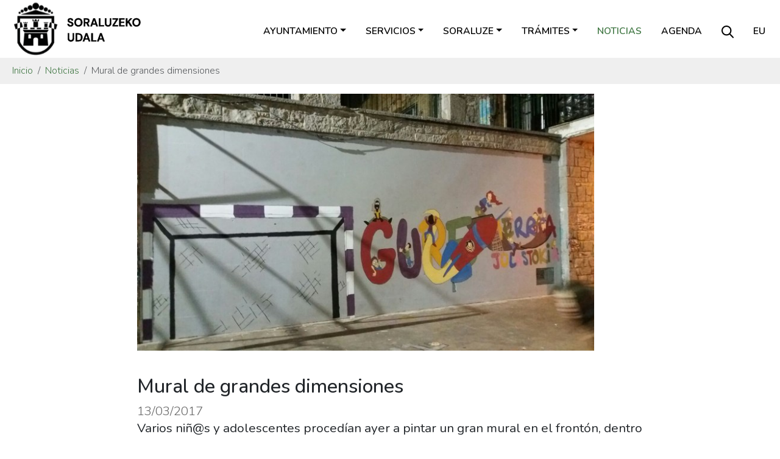

--- FILE ---
content_type: text/html;charset=utf-8
request_url: https://www.soraluze.eus/es/noticias/mural-de-grandes-dimensiones
body_size: 5674
content:
<!DOCTYPE html>
<html xmlns="http://www.w3.org/1999/xhtml" lang="es" xml:lang="es">

<head><meta http-equiv="Content-Type" content="text/html; charset=UTF-8" />
  <meta charset="utf-8" />
  <meta name="viewport" content="width=device-width, initial-scale=1, shrink-to-fit=no" />

  <link rel="apple-touch-icon" sizes="180x180" href="/++theme++soraluze-theme/img/favicons/apple-touch-icon.png" />
  <link rel="icon" type="image/png" sizes="32x32" href="/++theme++soraluze-theme/img/favicons/favicon-32x32.png" />
  <link rel="icon" type="image/png" sizes="16x16" href="/++theme++soraluze-theme/img/favicons/favicon-16x16.png" />
  <link rel="manifest" href="/++theme++soraluze-theme/img/favicons/site.webmanifest" />
  <link rel="mask-icon" href="/++theme++soraluze-theme/img/favicons/safari-pinned-tab.svg" color="#000000" />

  <link rel="preconnect" href="https://fonts.googleapis.com" />
  <link rel="preconnect" href="https://fonts.gstatic.com" crossorigin="" />
  <link href="https://fonts.googleapis.com/css2?family=Nunito:wght@200;300;400;500;600;700;800&amp;display=swap" rel="stylesheet" />

  <style>
    body {
      font-family: 'Nunito', sans-serif !important;
      font-weight: 300;
    }
  </style>
  <meta name="msapplication-TileColor" content="#ffffff" />
  <meta name="theme-color" content="#ffffff" />

  <!-- Bootstrap CSS -->
  <!-- <link href="https://fonts.googleapis.com/css?family=Montserrat:300,500,700,900" rel="stylesheet">
  <link rel="stylesheet" href="https://use.fontawesome.com/releases/v5.3.1/css/all.css"
    integrity="sha384-mzrmE5qonljUremFsqc01SB46JvROS7bZs3IO2EmfFsd15uHvIt+Y8vEf7N7fWAU" crossorigin="anonymous"> -->
  <link id="frontend-css" rel="stylesheet" href="/++theme++soraluze-theme/css/app.css?v=6563f083d2fc3946a8baf10484a3b398" />
  <title>Mural de grandes dimensiones — Ayuntamiento de Soraluze - Placencia de las armas</title>
<meta charset="utf-8" /><meta name="description" content="Varios niñ@s y adolescentes procedían ayer a pintar un gran mural en el frontón, dentro del proceso participativo de mejora y adecentamiento de la zona." /><meta name="twitter:card" content="summary" /><meta property="og:site_name" content="Soraluzeko Udala" /><meta property="og:title" content="Mural de grandes dimensiones" /><meta property="og:type" content="website" /><meta property="og:description" content="Varios niñ@s y adolescentes procedían ayer a pintar un gran mural en el frontón, dentro del proceso participativo de mejora y adecentamiento de la zona." /><meta property="og:url" content="https://www.soraluze.eus/es/noticias/mural-de-grandes-dimensiones" /><meta property="og:image" content="https://www.soraluze.eus/es/noticias/mural-de-grandes-dimensiones/@@images/image-1200-e85bea90a50199ad1fb378240a747705.jpeg" /><meta property="og:image:width" content="1200" /><meta property="og:image:height" content="675" /><meta property="og:image:type" content="image/jpeg" /><meta name="viewport" content="width=device-width, initial-scale=1" /><meta name="generator" content="Plone - https://plone.org/" /><link rel="alternate" hreflang="es" href="https://www.soraluze.eus/es/noticias/mural-de-grandes-dimensiones" /><link rel="alternate" hreflang="eu" href="https://www.soraluze.eus/eu/albisteak/gaztetxoak-frontoia-apaintzeko-lanetan" /><link href="https://www.soraluze.eus/es/@@search" rel="search" title="Buscar en este sitio" /><link rel="canonical" href="https://www.soraluze.eus/es/noticias/mural-de-grandes-dimensiones" /></head>

<body class="col-content col-one frontend icons-on portaltype-news-item section-noticias site-es subsection-mural-de-grandes-dimensiones template-view thumbs-on userrole-anonymous viewpermission-view" id="visual-portal-wrapper" dir="ltr" data-base-url="https://www.soraluze.eus/es/noticias/mural-de-grandes-dimensiones" data-view-url="https://www.soraluze.eus/es/noticias/mural-de-grandes-dimensiones" data-portal-url="https://www.soraluze.eus" data-i18ncatalogurl="https://www.soraluze.eus/plonejsi18n" data-pat-pickadate="{&quot;date&quot;: {&quot;selectYears&quot;: 200}, &quot;time&quot;: {&quot;interval&quot;: 5 } }" data-pat-plone-modal="{&quot;actionOptions&quot;: {&quot;displayInModal&quot;: false}}"><header id="mainheader" class="sticky-lg-top">
    <div id="header-container" class="px-2 px-lg-3 d-lg-flex justify-content-lg-between align-items-lg-center">
      <div id="logo" class="d-none d-lg-block">
        <a href="https://www.soraluze.eus/es">
          <img src="/++theme++soraluze-theme/img/logoa.svg" width="220" />
        </a>
      </div>
      <div id="header-right" class="d-lg-flex flex-lg-column justify-content-lg-between align-items-lg-end">
        <nav class="navbar navbar-expand-lg text-uppercase pb-0 pr-0">
          <a class="navbar-brand d-lg-none" href="https://www.soraluze.eus/es">
            <img src="/++theme++soraluze-theme/img/logoa.svg" width="240" />
          </a>
          <button class="navbar-toggler" type="button" data-bs-toggle="collapse" data-bs-target="#navbarSupportedContent" aria-controls="navbarSupportedContent" aria-expanded="false" aria-label="Toggle navigation">
            <span class="navbar-toggler-icon"></span>
          </button>

          <div class="collapse navbar-collapse" id="navbarSupportedContent">
            <ul class="navbar-nav mr-auto" id="portal-globalnav">
              <ul class="navbar-nav mr-auto" id="portal-globalnav">
    <li class="ayuntamiento dropdown nav-item"><a href="https://www.soraluze.eus/es/ayuntamiento" class="state-published nav-link dropdown-toggle nav-link" data-bs-toggle="dropdown" role="button" aria-expanded="false" aria-haspopup="true">Ayuntamiento</a><div class="dropdown-menu"><a href="https://www.soraluze.eus/es/ayuntamiento/saludo-alcalde" class="dropdown-item">Saludo del alcalde</a><a href="https://www.soraluze.eus/es/ayuntamiento/organos-de-gobierno" class="dropdown-item">Órganos de gobierno</a><a href="https://www.soraluze.eus/es/ayuntamiento/telefonos" class="dropdown-item">Estructura y teléfonos</a><a href="https://www.soraluze.eus/es/ayuntamiento/normativa-municipal" class="dropdown-item">Normativa Municipal</a><a href="https://www.soraluze.eus/es/ayuntamiento/actas" class="dropdown-item">Actas</a><a href="https://www.soraluze.eus/es/ayuntamiento/transparencia" class="dropdown-item">Transparencia</a><a href="https://www.soraluze.eus/es/ayuntamiento/perfil-contratante" class="dropdown-item">Perfil del contratante</a><a href="https://www.soraluze.eus/es/ayuntamiento/convenios" class="dropdown-item">Convenios</a><a href="https://www.soraluze.eus/es/ayuntamiento/avisos-quejas" class="dropdown-item">Avisos y quejas</a><a href="https://www.soraluze.eus/es/ayuntamiento/pide-cita-con-el-alcalde" class="dropdown-item">Pide cita con el alcalde</a></div></li><li class="servicios dropdown nav-item"><a href="https://www.soraluze.eus/es/servicios" class="state-published nav-link dropdown-toggle nav-link" data-bs-toggle="dropdown" role="button" aria-expanded="false" aria-haspopup="true">Servicios</a><div class="dropdown-menu"><a href="https://www.soraluze.eus/es/servicios/organizacion-del-territorio" class="dropdown-item">Organización del territorio</a><a href="https://www.soraluze.eus/es/servicios/hacienda" class="dropdown-item">Secretaría-Intervención</a><a href="https://www.soraluze.eus/es/servicios/euskera" class="dropdown-item">Política lingüística</a><a href="https://www.soraluze.eus/es/servicios/cultura" class="dropdown-item">Cultura</a><a href="https://www.soraluze.eus/es/servicios/educacion" class="dropdown-item">Educación</a><a href="https://www.soraluze.eus/es/servicios/servicios-sociales" class="dropdown-item">Servicios sociales</a><a href="https://www.soraluze.eus/es/servicios/medio-ambiente" class="dropdown-item">Medio ambiente</a><a href="https://www.soraluze.eus/es/servicios/deporte" class="dropdown-item">Deporte</a><a href="https://www.soraluze.eus/es/servicios/igualdad" class="dropdown-item">Igualdad y diversidad</a><a href="https://www.soraluze.eus/es/servicios/juventud" class="dropdown-item">Infancia y juventud</a><a href="https://www.soraluze.eus/es/servicios/desarrollo-local" class="dropdown-item">Desarrollo local</a><a href="https://www.soraluze.eus/es/servicios/comunicacion" class="dropdown-item">Comunicación</a><a href="https://www.soraluze.eus/es/servicios/policia-municipal" class="dropdown-item">Policia municipal</a></div></li><li class="soraluze dropdown nav-item"><a href="https://www.soraluze.eus/es/soraluze" class="state-published nav-link dropdown-toggle nav-link" data-bs-toggle="dropdown" role="button" aria-expanded="false" aria-haspopup="true">Soraluze</a><div class="dropdown-menu"><a href="https://www.soraluze.eus/es/soraluze/presentacion" class="dropdown-item">Presentación</a><a href="https://www.soraluze.eus/es/soraluze/historia" class="dropdown-item">Historia</a><a href="https://www.soraluze.eus/es/soraluze/fiestas" class="dropdown-item">Fiestas</a><a href="https://www.soraluze.eus/es/soraluze/recorridos" class="dropdown-item">Recorridos</a><a href="https://www.soraluze.eus/es/soraluze/monumentos" class="dropdown-item">Monumentos</a><a href="https://www.soraluze.eus/es/soraluze/transporte" class="dropdown-item">Transporte</a><a href="https://www.soraluze.eus/es/soraluze/guia-comercial-de-soraluze" class="dropdown-item">Guía Comercial</a><a href="https://www.soraluze.eus/es/soraluze/videos" class="dropdown-item">Vídeos</a><a href="https://www.soraluze.eus/es/soraluze/fotos" class="dropdown-item">Fotografías</a></div></li><li class="tramites dropdown nav-item"><a href="https://www.soraluze.eus/es/tramites" class="state-published nav-link dropdown-toggle nav-link" data-bs-toggle="dropdown" role="button" aria-expanded="false" aria-haspopup="true">Trámites</a><div class="dropdown-menu"><a href="https://www.soraluze.eus/es/tramites/registro-de-entrada" class="dropdown-item">Registro de entrada</a><a href="https://www.soraluze.eus/es/tramites/padron" class="dropdown-item">Padrón municipal</a><a href="https://www.soraluze.eus/es/tramites/consulta-de-recibos-multas-e-impuestos" class="dropdown-item">Impuestos y tasas</a><a href="https://www.soraluze.eus/es/tramites/urbanismo" class="dropdown-item">Licencias y permisos</a><a href="https://www.soraluze.eus/es/tramites/ayudas-y-subvenciones" class="dropdown-item">Ayudas y subvenciones</a><a href="https://www.soraluze.eus/es/tramites/servicios" class="dropdown-item">Solicitud de servicios, material e infraestructuras</a><a href="https://www.soraluze.eus/es/tramites/pagos-online" class="dropdown-item">Pago recibos online</a><a href="https://www.soraluze.eus/es/tramites/facturacion-electronica" class="dropdown-item">Facturación electrónica</a><a href="https://www.soraluze.eus/es/tramites/inscripciones" class="dropdown-item">Inscripciones</a><a href="https://www.soraluze.eus/es/tramites/venta-de-entradas" class="dropdown-item">Venta de entradas</a></div></li><li class="noticias nav-item"><a href="https://www.soraluze.eus/es/noticias" class="state-published  nav-link">Noticias</a></li><li class="agenda nav-item"><a href="https://www.soraluze.eus/es/agenda" class="state-published  nav-link">Agenda</a></li>
  </ul>
              <li class="nav-item nav-search-link d-none d-lg-block">
                <a class="nav-link" href="https://www.soraluze.eus/es/search"><img src="/++theme++soraluze-theme/img/search.svg" /></a>
              </li>
              <li class="nav-item nav-language-link d-none d-lg-block">
                <a class="nav-link" href="https://www.soraluze.eus/@@multilingual-selector/782bea0472264350a267fc85678c3a95/eu">eu</a>
              </li>
            </ul>
            <div id="portal-languageselector" class="d-lg-none d-flex justify-content-between">
    <div id="search-link">
      <a href="https://www.soraluze.eus/es/search"><img src="/++theme++soraluze-theme/img/search.svg" />
        Buscar
      </a>
    </div>
    <div id="change-lang">
      

        <a href="https://www.soraluze.eus/@@multilingual-selector/782bea0472264350a267fc85678c3a95/eu" title="Basque">eu</a>
      

        
      
    </div>
  </div>
          </div>
        </nav>
      </div>
    </div>
  </header><nav id="portal-breadcrumbs" class="bg-light" aria-label="breadcrumb" label_breadcrumb="label_breadcrumb">
  <div class="container">
    <ol class="breadcrumb">
      <li class="breadcrumb-item"><a href="https://www.soraluze.eus/es">Inicio</a></li>
      
        <li class="breadcrumb-item"><a href="https://www.soraluze.eus/es/noticias">Noticias</a></li>
        
      
        
        <li class="breadcrumb-item active" aria-current="page">Mural de grandes dimensiones
        </li>
      
    </ol>
  </div>
</nav><div id="global_statusmessage">
      

      <div>
      </div>
    </div><main id="content">
      <div class="container">
        <div id="column-content" class="row">
          <div class="col-md-8 offset-md-2">

            <div class="newsImageContainer mb-4">
              


              <img class="img-fluid" sizes="(min-width: 1400px) 900px,&#10;                                                      (min-width: 1200px) 750px,&#10;                                                      (min-width: 992px) 620px,&#10;                                                      100vw" fetchpriority="high" srcset="                https://www.soraluze.eus/es/noticias/mural-de-grandes-dimensiones/@@images/image-1600-dff3eb23af5e68e15f3222fb2ef31d0a.jpeg 1600w,&#10;                                                              https://www.soraluze.eus/es/noticias/mural-de-grandes-dimensiones/@@images/image-1200-5adcc9aa2fa8375fc676c5c3c4e72095.jpeg 1200w,&#10;                                                              https://www.soraluze.eus/es/noticias/mural-de-grandes-dimensiones/@@images/image-1000-11909a3467863584104a161b3509a27e.jpeg 1000w,&#10;                                                              https://www.soraluze.eus/es/noticias/mural-de-grandes-dimensiones/@@images/image-900-f72d3e95ebe0ccdf6cc4f3a414e993bf.jpeg 900w,&#10;                                                              https://www.soraluze.eus/es/noticias/mural-de-grandes-dimensiones/@@images/image-768-af43dad595290812c35da9b3255c9b31.jpeg 768w,&#10;                                                              https://www.soraluze.eus/es/noticias/mural-de-grandes-dimensiones/@@images/image-620-485aa2d4aed5ffa19e55728e80e3608a.jpeg 620w,&#10;                                                              https://www.soraluze.eus/es/noticias/mural-de-grandes-dimensiones/@@images/image-350-babc747b6e4e415169e4ee0d86a787cf.jpeg 350w" src="https://www.soraluze.eus/es/noticias/mural-de-grandes-dimensiones/@@images/image-900-f72d3e95ebe0ccdf6cc4f3a414e993bf.jpeg" alt="Mural de grandes dimensiones" title="Mural de grandes dimensiones" />
            </div>
            <header id="header-container" class="row">
              <div class="col-sm-12">
                <h1 class="documentFirstHeading">Mural de grandes dimensiones</h1>
              </div>
            </header>
            <span class="documentPublished">13/03/2017</span>

            <div class="documentDescription description mb-3">Varios niñ@s y adolescentes procedían ayer a pintar un gran mural en el frontón, dentro del proceso participativo de mejora y adecentamiento de la zona.</div>

            <div id="parent-fieldname-text" class=""><p align="justify" class="western"><span>Ayer, domingo, una veintena de alumnos y alumnas de secundaria realizaron un mural de grandes dimensiones en la pared trasera del frontón, en el marco del proceso participativo llevado cabo por el Ayto. a fin de mejorar y adecentar dicha zona.</span></p>
<p align="justify" class="western"><span>Como ya se informó en esta misma página web, en el transcurso del último año se han llevado a cabo varias sesiones con l@s niñ@s y adolesentes del municipio, al objeto de conocer su opinión en relación a diferentes aspectos relacionados con la vida del municipio.</span></p>
<p align="justify" class="western"><span>Dentro de dicho proceso, los y las participantes propusieronn al Ayto. realizar varias inversiones en la zona del frontón; tales como limpiar las paredes de pintadas, colocar una nueva fuente, y vallar uno de los huecos para evitar la caida de balones.</span></p>
<p align="justify" class="western"><span>El Ayuntamiento procedió hace unas semanas a retirar las diferentes pintadas y grafitis; y, ayer, fueron l@s niñ@s y adolescentes quienes daban por finalizado ese trabajo, realizando un gran mural, que, con el lema "Gure herria jolastokia" (Nuestro pueblo, nuestro lugar de juegos), invitaban a la ciudadanía a cuidar el entorno y respetar el moviliario y las paredes.</span></p>
<p align="justify" class="western"> </p>
<p> </p></div>
          </div>

        </div>
      </div>
    </main><footer id="mainfooter">
    <div class="row">
        <div class="col-md-6">
            <div class="row">
                <div class="col-md-2 text-center text-lg-end">
                    <img src="/++theme++soraluze-theme/img/logo_footer.svg" width="70" />
                </div>
                <div class="col-md-10 text-center text-lg-start">
                    <h5>SORALUZEKO UDALA</h5>
                    <p>Santa Ana, 1. Soraluze 20590</p>
                    <p>
                        <img src="/++theme++soraluze-theme/img/i_phone.svg" /> <a href="tel://943753043">943 753043</a>
                        <img src="/++theme++soraluze-theme/img/i_contact.svg" class="ms-3" />
                        <a href="mailto:udala@soraluze.eus">udala@soraluze.eus</a>
                    </p>
                </div>
            </div>
        </div>
        <div class="col-md-6">
            <div class="share text-center text-lg-end mt-4 mt-lg-0">
                <a href="https://twitter.com/SoraluzekoUdala"><img src="/++theme++soraluze-theme/img/i_twitter.svg" /></a>
                <a href="https://www.facebook.com/SoraluzekoUdala/"><img src="/++theme++soraluze-theme/img/i_facebook.svg" /></a>
                <a href="https://www.instagram.com/soraluzekoudala/"><img src="/++theme++soraluze-theme/img/i_instagram.svg" /></a>
                <a href="https://www.youtube.com/channel/UCc481Ru9rhuLELts3yUGk9w"><img src="/++theme++soraluze-theme/img/i_youtube.svg" /></a>
            </div>
        </div>
    </div>
</footer><div class="site-actions bg-dark">
    <ul id="portal-siteactions">
      <li id="siteaction-accessibility">
        <a href="https://www.soraluze.eus/eu/accessibility-info" accesskey="0" title="Irisgarritasuna">Irisgarritasuna</a>
      </li>
      <li id="siteaction-soraluze-contact">
        <a href="https://www.soraluze.eus/eu/udala/kontaktua" accesskey="" title="Kontaktua">Kontaktua</a>
      </li>
      <li id="siteaction-lege-oharra">
        <a href="https://www.soraluze.eus/eu/lege-oharra" accesskey="" title="Lege oharra">Lege oharra</a>
      </li>
      <li id="siteaction-copy_of_lege-oharra">
        <a href="https://www.soraluze.eus/eu/datuen-babesa-eta-azea-eskubideak" accesskey="" title="Datu babesa">Datu
          babesa</a>
      </li>
    </ul>
  </div><div id="footer-javascript">
    <!-- Optional JavaScript -->
    <!-- jQuery first, then Popper.js, then Bootstrap JS -->
    <script id="frontend-javascript" src="/++theme++soraluze-theme/js/app.js?v=5b76399b79f370b58f"></script>
    <script id="inpath-javascript" src="/++theme++soraluze-theme/js/inPath.js?v=5b76399b79f370b58f"></script>
  <!-- Global site tag (gtag.js) - Google Analytics -->
<script async="" src="https://www.googletagmanager.com/gtag/js?id=G-9C2NK5HHHP"></script>
<script>
  window.dataLayer = window.dataLayer || [];
  function gtag(){dataLayer.push(arguments);}
  gtag('js', new Date());

  gtag('config', 'G-9C2NK5HHHP');
</script></div></body>

</html>

--- FILE ---
content_type: image/svg+xml
request_url: https://www.soraluze.eus/++theme++soraluze-theme/img/logo_footer.svg
body_size: 103301
content:
<svg width="87" height="105" viewBox="0 0 87 105" fill="none" xmlns="http://www.w3.org/2000/svg" xmlns:xlink="http://www.w3.org/1999/xlink">
<rect width="87" height="105" fill="url(#pattern0)"/>
<defs>
<pattern id="pattern0" patternContentUnits="objectBoundingBox" width="1" height="1">
<use xlink:href="#image0_332_452" transform="matrix(0.000621011 0 0 0.000514552 -0.16092 -0.0571429)"/>
</pattern>
<image id="image0_332_452" width="2073" height="2073" xlink:href="[data-uri]"/>
</defs>
</svg>
